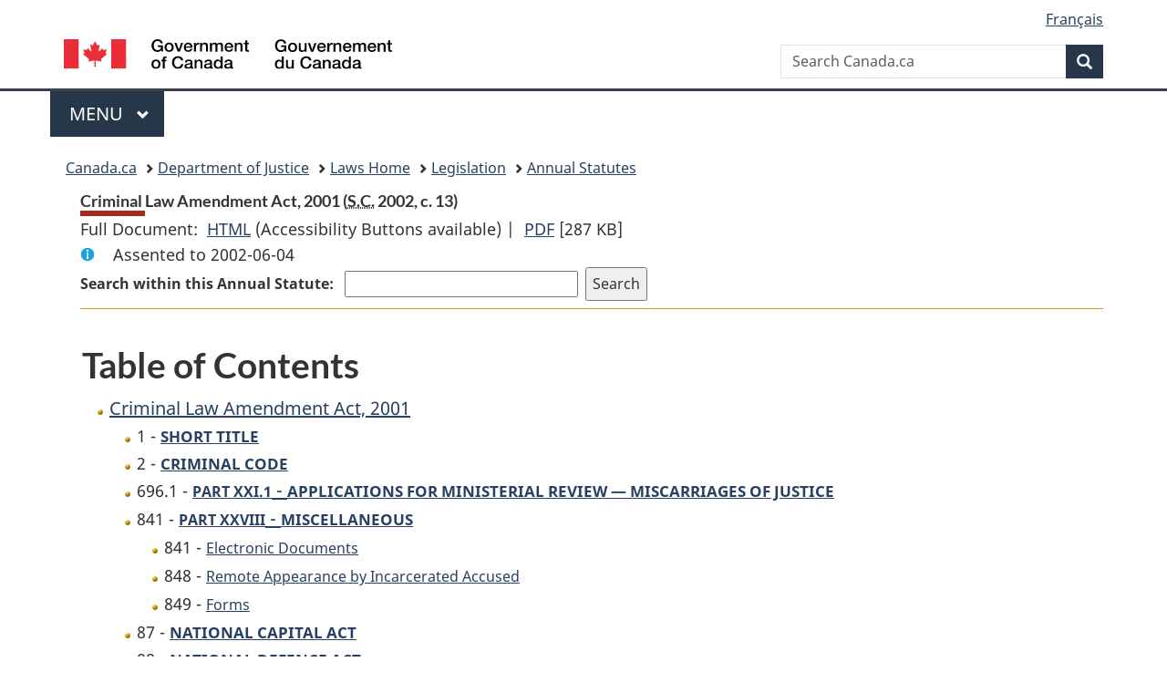

--- FILE ---
content_type: text/css
request_url: https://lois.justice.gc.ca/css/legacy-commonView.css
body_size: 48624
content:
div.PITLink a:link, div.PITLink a:visited, div.PITLink a:active 
{
font-size:85%;
color:blue;
}
input#term
{
width: 15em;
}
abbr
{
text-decoration:none;
border-bottom:0;
}
dfn
{
font-style:normal;
}

#actButton
{
vertical-align:top;
}

div#wb-foot ul.aboutUs
{
margin-top:1em;
}
div#wb-foot ul.aboutUs li
{
display:inline; 
margin-right:15em;
margin-left:1em;
}
div#wb-foot ul.aboutUs li a
{
font-weight:bold;
}

div.info
{
background-image:url('/img/info2.png');
background-position:left;
background-repeat:no-repeat;
padding-left:2em;
}
div.archiveBar
{
background:#C00;font-weight:bold;font-size:1em;text-align:center;border:1px solid black;margin-left:1em;margin-bottom:0.5em;
}
div.archiveBar a
{
color:white;
}

.wb-sec-def h3
{
display: block;
color: #333;
text-decoration: none;
font-weight: 700;
background: #DDD;
padding: 2px 4px;
}

ul.linkList
{
margin-top:0.5em;
margin-bottom:0.5em;
font-size:90%;
}
.nextPreviousBtnAlign
{
text-align:center;
}
.leftResources
{
float:left; 
width: 45%; 
padding-right: 0.75em;
}
.rightResources
{
float:right; 
width: 50%;
}
div.headerNote a
{
font-size:80%;
}

div#printAll ul, ul.HorizontalList
{
	list-style-type:none;
	display:inline;
	margin:0;
	padding:0;
}
div#printAll ul li, ul.HorizontalList li
{
	display:inline;
}
#FullDoc
{
display:inline;
font-size:100%;
font-weight:normal;
margin:0;
}
.archiveMsg
{
	margin-top:0;
}

h1.PITIndex
{
font-size:120%;
}
h1.HeadTitle
{
text-align:left;
margin:0;
padding:0;
font-size:100%;
}
div.legisHeader
{
font-size:90%;
padding-left:1em;
}
div.tocNotes
{
margin:0;
}
div.tocNotes ul
{
margin-top:0;
margin-bottom:0;
}
div.tocNotes li
{
margin:0;
margin-left:3em;
padding-top:0;
}
span.tocNoteLabel
{
float:left;
}
ul.enablingList 
{
margin-top:0;
margin-bottom:0;
}
ul.enablingList li
{
margin:0;
margin-left:8em;
padding-top:0;
}
#assentedDate
{
margin:0;
}
div#assentedDate h1
{
font-size:1em; text-align:left;
}

ul.RelatedProvs, ul.NifProvs
{
margin:0;
padding:0;
}
ul.RelatedProvs li, ul.NifProvs li
{
list-style-type:none;
}

ul.pageLinks
{
list-style-type:none;
display:inline;
margin:0;
padding:0;
}
ul.pageLinks li 
{ display:inline;}

h2.Footnote
{
font-size:1em;
}

div.wet-boew-slideout ol.TocIndent,div.wet-boew-slideout ul.TocIndent {
margin-left: 0.5em;
text-indent:0;
padding:0.5em;
}
#wb-main div.wet-boew-slideout ul.TocIndent ul.TocIndent{ /* WET3 nested list styles conflict with looks of ToC */
margin-left: 0.5em;
text-indent:0;
padding:0.5em;
}
div.wet-boew-slideout ol.TocIndent li, div.wet-boew-slideout ul.TocIndent li {
margin-top:0.2em;
font-size: 1em;
}

ol.TocIndent, ul.TocIndent {
margin: 0.2em 1.5em;
text-indent:0;
padding:0;
}
ol.TocIndent li,ul.TocIndent li  {
margin-top:0.2em;
font-size:1em;
}

ol span.ScheduleHeading, ul span.ScheduleHeading
{
font-weight:normal;
}

ul.rssfeed {
list-style-image: url("/images/feed-icon14x14.jpg");
}
/* Image pour les puces Gold */
ol.TocIndent li, ul.TocIndent li, li.liGold {
list-style-image: url("/images/BouleOr-6x6.gif");
}
ol {
/* list-style-type:none;
margin: 0.5em 0;
padding: 0; */
text-indent: 0;
}
ol.noBullet, ul.noBullet {
list-style-type:none;
margin-left:1.5em;
}
table.noBorder {
border: none;
}
table.bottom
{
border-bottom-style: solid;
border-bottom-width: thin;
border-left-style: none;
border-left-width: thin;
border-right-style: none;
border-right-width: thin;
border-top-style: none;
border-top-width: thin;
}
table.top
{
border-bottom-style: none;
border-bottom-width: thin;
border-left-style: none;
border-left-width: thin;
border-right-style: none;
border-right-width: thin;
border-top-style: solid;
border-top-width: thin;
}

table.topbot
{
border-bottom-style: solid;
border-bottom-width: thin;
border-left-style: none;
border-left-width: thin;
border-right-style: none;
border-right-width: thin;
border-top-style: solid;
border-top-width: thin;
}

table.all
{
border-bottom-style: solid;
border-bottom-width: thin;
border-left-style: solid;
border-left-width: thin;
border-right-style: solid;
border-right-width: thin;
border-top-style: solid;
border-top-width: thin;
}
table 
{
width: 95%;
margin-top: 1em;
border-spacing: 0;
border-color: black;
border-collapse:collapse;
font-size: 90%;
}
tr
{
vertical-align:top;
margin-bottom:0.2em;
}
td, th
{
font-weight:normal;
margin: 0;
padding: 0.2em;
}
.docContents th
{
text-align:left;
}

.wet-boew-zebra .LeaderRightJustified
{
display:none;
}
td p, th p
{
margin-top:0;
}
.bottom
{
vertical-align:bottom;
}
.top
{
vertical-align:top;
}
.middle
{
vertical-align:middle;
}

.wet-boew-zebra th /*override the WET default to match the Lims default */
{
text-align:left;
}
.alignleft, th.alignleft
{
text-align:left;
}
.alignright, th.alignright
{
text-align:right;
}
.aligncenter, th.aligncenter
{
text-align:center;
}
.borderBottom, tr.borderBottom td
{
border-bottom: 1px solid black;
}
.noBorderBottom, td.noBorderBottom, tr.noBorderBottom td
{
border-bottom:none;
}
.borderRight
{
border-right: 1px solid black;
}

.topdouble, tr.topdouble td
{
border-top-style:double;
border-top-width: 3px;
border-top-color: black;
}
.tablePointsize6
{
font-size:65%;
}

.tablePointsize6\.5
{
font-size:70%;
}
.tablePointsize7
{
font-size:70%;
}

.tablePointsize8
{
font-size:75%;
}
.tablePointsize8pt
{
font-size:80%
}
.tablePointsize9
{
font-size:85%;
}
.tablePointsize10
{
font-size:90%;
}
.tablePointsize11
{
font-size:95%;
}
.tablePointsize12
{
font-size:100%;
}

a.anchor {
text-decoration:none!important;
color:black!important;
}

.width1 {width:1%;}
.width2 {width:2%;}
.width3 {width:3%;}
.width4 {width:4%;}
.width5 {width:5%;}
.width6 {width:6%;}
.width7 {width:7%;}
.width8 {width:8%;}
.width9 {width:9%;}
.width10 {width:10%;}
.width11 {width:11%;}
.width12 {width:12%;}
.width13 {width:13%;}
.width14 {width:14%;}
.width15 {width:15%;}
.width16 {width:16%;}
.width17 {width:17%;}
.width18 {width:18%;}
.width19 {width:19%;}
.width20 {width:20%;}
.width21 {width:21%;}
.width22 {width:22%;}
.width23 {width:23%;}
.width24 {width:24%;}
.width25 {width:25%;}
.width26 {width:26%;}
.width27 {width:27%;}
.width28 {width:28%;}
.width29 {width:29%;}
.width30 {width:30%;}
.width31 {width:31%;}
.width32 {width:32%;}
.width33 {width:33%;}
.width34 {width:34%;}
.width35 {width:35%;}
.width36 {width:36%;}
.width37 {width:37%;}
.width38 {width:38%;}
.width39 {width:39%;}
.width40 {width:40%;}
.width41 {width:41%;}
.width42 {width:42%;}
.width43 {width:43%;}
.width44 {width:44%;}
.width45 {width:45%;}
.width46 {width:46%;}
.width47 {width:47%;}
.width48 {width:48%;}
.width49 {width:49%;}
.width50 {width:50%;}
.width51 {width:51%;}
.width52 {width:52%;}
.width53 {width:53%;}
.width54 {width:54%;}
.width55 {width:55%;}
.width56 {width:56%;}
.width57 {width:57%;}
.width58 {width:58%;}
.width59 {width:59%;}
.width60 {width:60%;}
.width61 {width:61%;}
.width62 {width:62%;}
.width63 {width:63%;}
.width64 {width:64%;}
.width65 {width:65%;}
.width66 {width:66%;}
.width67 {width:67%;}
.width68 {width:68%;}
.width69 {width:69%;}
.width70 {width:70%;}
.width71 {width:71%;}
.width72 {width:72%;}
.width73 {width:73%;}
.width74 {width:74%;}
.width75 {width:75%;}
.width76 {width:76%;}
.width77 {width:77%;}
.width78 {width:78%;}
.width79 {width:79%;}
.width80 {width:80%;}
.width81 {width:81%;}
.width82 {width:82%;}
.width83 {width:83%;}
.width84 {width:84%;}
.width85 {width:85%;}
.width86 {width:86%;}
.width87 {width:87%;}
.width88 {width:88%;}
.width89 {width:89%;}
.width90 {width:90%;}
.width91 {width:91%;}
.width92 {width:92%;}
.width93 {width:93%;}
.width94 {width:94%;}
.width95 {width:95%;}
.width96 {width:96%;}
.width97 {width:97%;}
.width98 {width:98%;}
.width99 {width:99%;}
.width100 {width:100%;}

img.footer {
border: none;
}

div.dottedLine {
background-image: url(/images/point.gif);
background-repeat: repeat-x;
background-position:bottom;
height: 3px;
padding-top: 0.5em;
}

h1 
{
text-align:center;
}
span.fileSize
{
color: #333;
font-size: 1em;
}
span.RelatedRegOrderNum
{
color: #333;
font-size: 1em;
}
span.Repealed
{
color: #600;
}
span.XRefExternal, span.XRefExternalAct, span.XRefExternalRegulation
{
font-style:italic;
color:#630;
}
span.XRefExternalLink
{
font-style:normal;
color:blue;
}
cite.XRefExternal, cite.XRefExternalAct, cite.XRefExternalRegulation
{
font-style:italic;
color:#630;
}

div.PITLink
{
margin-bottom: 0.5em;
}
div.pitNote
{
font-style:italic;
}
.sectionRange
{
font-size:90%;
}
.IndentLabel
{
text-indent: 1.4em 
}
.nif
{
color:#111;
background-color:#DDD;
}

.right-align
{
text-align:right;
}
p.caption
{
text-align:center;
}
p.RegulationMakerOrder
{
font-size:80%;
}
p.EnablingAct
{
text-align:center;
text-decoration:underline;
}
.BigLongTitle
{
font-size: 125%;
font-weight: bold;
margin-left: 2.8em;
margin-top: 1.4em;
text-align: center;
text-indent: -2.8em;
}
.Bold 
{
font-weight: bold;
}
.Regular
{
text-decoration: none;
font-weight: normal; font-style:normal;
}
.Charter
{
font-size: 125%;
font-family: Verdana, Arial, Helvetica, sans-serif;
font-weight: bold;
margin-top: 0em;
text-align: center;
}

.ChapterNumber
{
font-size: 110%;
font-weight: bold;
margin-top: 1em;
text-align: center;
}

.Summary
{
text-align: center;
font-size: 100%;
font-weight:normal;
}

p.AssentedDate
{
text-align:center;
}
.Comment
{
font-style: italic;
}

.FormHeading
{
text-align: center;
}
.Formula
{
margin-top: 1.4em;
margin-bottom: 0.7em;
text-align: center;
}

p.Group4 { text-align:left; }
 .Group4
{
margin-bottom: 0.7em;
margin-top: 0.7em;
text-align: center;
}
.Group5
{
margin-bottom: 0.7em;
margin-top: 1.4em;
}

.GroupHeading
{
font-size: 100%;
margin-top: 1.4em;
text-align: center;
}
.Lists02
{
margin-left: 2em;
margin-top: 0.7em;
text-indent: -2em;
}

.Lists24
{
margin-left: 2.8em;
margin-top: 0.7em;
text-indent: -1.4em;
}
.InstrumentNumber
{
text-align: center;
}
.LongTitle
{
text-align:left;
font-size:100%;
font-weight: normal;
margin-left: 2.8em;
margin-top: 1.4em;
text-indent: -2.8em;
}
.NoteReg
{
font-size: 100%;
margin-top: 0.7em;
text-indent: 1.4em;
}

.Note
{
font-size: 89%;
margin-top: 0.7em;
text-indent: 1.4em;
}

.Oath
{
font-size: 85%;
margin-top: 0.7em;
text-indent: 1.4em;
}

.OriginatingRef
{
font-size: 100%;
font-style: italic;
margin:0;
display:block;
text-align: center;
}

.Schedule .OriginatingRef
{
font-size: 100%;
font-style: italic;
margin-bottom: 1em;
display:block;
text-align: center;
}

.Overbar 
{
text-decoration: overline;
}
.ReaderNote
{
width: 80%;
border: 1px solid black;
padding: 0.7em;
text-align: center;
margin-bottom: 0.5em;
}

.Repealed
{
margin-top: 2.8em;
}

.Right
{
margin-top: 0.7em;
text-align: right;
}

.Salutation
{
font-variant: small-caps;
margin-top: 1.4em;
}

.SectionPrint
{
color: #FF0000;
}

.Section
{
margin-top: 0.7em;
margin-bottom:0.5em;
text-indent : 1.5em;
}
.Subsection
{
margin-top: 0.7em;
margin-bottom:0.5em;
text-indent : 1.5em
}
.ContinuedSectionSubsection 
{
margin-top: 0.7em;
margin-bottom:0.5em;
}
.ContinuedParagraph
{
margin-left: 1.5em;
}

.ContinuedSubparagraph
{
margin-left: 3em;
}

.ContinuedClause
{
margin-left: 4.5em;
}
.MarginalNote, .bilingualGroupTitleText
{
/*color: green; */
margin-bottom: 0.7em;
margin-top: 1.2em;
font-weight: normal;
font-size: 0.85em;
}
span.MarginalNoteInHeading
{
display:block;
margin:0;
font-size: 0.85em;
text-align:left !important;
}

p.Schedule
{
text-align:center;
}

.scheduleLabel
{
text-align:center;
font-size:100%;
}

.scheduleTitleText
{
text-align:center;
font-size:100%;
}

dl.Definition
{
clear:both;
}

dl.Definition dt
{
/*float:left;
padding-right:0.5em; */
margin-top:1em;

}
dl.Definition dd
{

margin-left:0;
margin-bottom:1em;

}

p.MarginalNoteDefinedTerm {
	margin		: 0;
	font-size	: 0.85em;
	font-weight	: normal;
}

p.Definition 
{
margin-top:0.5em;
}

ul.ProvisionList a, p.Section a
{
text-decoration:none;
}

p.Definition > span.DefinedTerm {
	font-style	: italic;
}

span.DefinedTermLink
{
font-style:italic;
}

p.MarginalNoteDefinedTerm + p.Definition
{
margin-top:0.5em;
}

.Paragraph
{
margin-left: 1.5em;
margin-top: 0.7em;
margin-bottom:0.5em;
}
.NestedFormula {
	margin-left: 0.5em;
}

.FormulaDefinitionBlock {
margin-top:1em;
clear:left;
}
.ContinuedFormulaParagraph
{
margin-left:3em;
}
.TermText
{
padding-left:3em;
}
.FormulaTerm{
	float:left;
	margin-top	:0 !important;
	font-weight : normal !important;
}

dt.FormulaTermLarge + dd.FormulaDef{
	margin-left	:0 !important;
}

dd.FormulaDef{
	margin-left : 1.5em !important;
}

dd.FormulaDef2 {
	margin-left : 2em !important;
}

dd.FormulaDef3 {
	margin-left : 3em !important;
}

dd.FormulaDef4 {
	margin-left	: 4em !important;
}

dd.FormulaDef5 {
	margin-left	: 4.5em !important;
}

dl.Definition dl.FormulaDefinitionList dd
{
margin-left:3em;
}
dl.FormulaDefinitionList p.FormulaParagraph
{
margin-left:0;
}
dl.FormulaDefinitionList p.FormulaSubparagraph
{
margin-left:1.5em;
}
dl.FormulaDefinitionList, .FormulaGroup
{
text-indent:0;
}
dl.FormulaDefinitionList p.ContinuedFormulaParagraph
{
margin-left:0;
}

.Subparagraph
{
margin-top: 0.7em;
margin-bottom:0.5em;
margin-left: 3em;
}

.Clause
{
margin-left: 4.5em;
margin-top: 0.7em;
margin-bottom:0.5em;
}

.Subclause
{
margin-left: 6em;
margin-top: 0.7em;
margin-bottom:0.5em;
}

.Subsubclause
{
margin-left: 7.5em;
margin-top: 0.7em;
}

.FormulaDefinition
{
}

.FormulaParagraph
{
margin-left: 3em;
}

.FormulaSubparagraph
{
margin-left:3em;
}



.ShortTitle
{
font-size: 100%;
font-weight: bold;
margin-left: 2.8em;
margin-top: 1.4em;
text-align: center;
text-indent: -2.8em;
}
.Smallcaps 
{
font-variant: small-caps;
}

.Sub-SubHeading
{
font-size: 100%;
margin-bottom: 0.7em;
margin-top: 1.4em;
text-align: center;
}

h3.Subheading, h4.SchedHeadTT3, h4.SchedHeadL3 , p.Subheading3
{ font-variant: normal; font-style: italic; font-weight:normal; text-align:center; font-size:100%; }

h4.Subheading, h5.SchedHeadTT4, h5.SchedHeadL4 { font-variant: normal; font-style: normal; font-weight:normal; text-align:center; font-size:100%;}


/* Used in NIF and RP */
.nifrpCitation {font-variant:normal; font-weight:bold; border-top: 1px dashed black;
margin-top: 2em;
padding-top: 1em;}
h5.Subheading, h6.SchedHeadTT5, h6.SchedHeadL5 {font-variant:normal; font-weight:normal; text-align:left;}

  .Subheading, h3.SchedHeadTT2, h3.SchedHeadL2, p.Subheading2
{
font-size: 108%;
font-variant: small-caps; 
font-weight: normal;
margin-bottom: 0.7em;
margin-top: 0.7em;
text-align: center;
color: #000000;
} 

.Symbol
{
font-family: symbol
}

.rowleft h1, .rowleft h2, .rowleft h3
{
	text-align:left !important;
	font-size:100% !important;
}

.Topic, h1.Topic, h1.Part, h2.SchedHeadTT1, h2.SchedHeadL1
{
font-size: 100%;
font-weight: normal;
margin-bottom: 0.5em;
padding-top: 0.7em;
text-align: center;
text-decoration:none;
}

div.docContents a:link h1, a:link h2
{
color:black;
text-decoration:none;
}
div.docContents
{
padding-left:1em;
padding-right:1.5em;
}

hgroup a:hover
{
text-decoration:none;
}
.Underline 
{
text-decoration: underline;
}
.Centered,.centered 
{
text-align:center;
}
h1.TocHeading
{
font-size: 120%;
margin-bottom : 0.5em;
}

h2.relatedInfo
{
margin-bottom: 0.5em;
margin-top: 0.8em;
padding: 0px;
font-weight: normal;
}
div.ReadAsText
{
font-weight:normal;
}
p.amending
{
font-weight:bold;
}
blockquote {margin:0;}

hgroup.transitional h1, hgroup.transitional h2, hgroup.transitional h3,
hgroup.transitional h4, hgroup.amending h1, hgroup.amending h2, hgroup.amending h3, hgroup.amending h4
{
	font-weight:bold;
}
.transitional
{
font-weight:bold;
margin-top: 0.7em;
margin-bottom:0.5em;
}
.SubDivision
{
margin-bottom: 0.0em;
margin-top: 0.7em;
text-align: center;
font-weight: normal;
font-style: italic;
font-size: 108%;
}

.Division
{
font-size: 100%;
font-weight: normal;
margin-bottom: 0.7em;
margin-top: 0.7em;
text-align: center;
}
.TitleText
{
margin-bottom: 0.7em;
margin-top: 1.4em;
text-align: center;
}
aside.ExNote
{
border-left-width:8px!important;
border-left-color:#176ca7!important;
font-family:Georgia,"Times New Roman",Times,serif;
font-size:110%;
line-height:1.6em;
padding:10px 20px;
background-color:#f6f6f6;
color:#222!important;
border:1px solid gainsboro
}
div.Footnote
{
font-size:0.8em;
}
p.Footnote
{
margin: 0.2em;
padding:0;
}
p.Footnote a
{
font-size: 1em;
}
.caption
{
padding-top: 1.5em;
}

.Schedule .caption
{
padding-top: 0.5em;
}


span.searchTerm
{
font-weight:bold;
font-style:italic;
}
dl.searchFieldLabels dt
{
font-weight:bold;
}

/* Largeur et font de select */
select.navSelect {
   font-size        		: 0.8em;
   width            		: 200px;
}

p.button-group
{
margin-top:0;
margin-bottom:0;
}

.selectTop input { margin:0; }


div.goldLineTop {
	padding-top		: 0.5em;
}

div.goldLinePos {
	text-align		: center;
	padding-bottom	: 0.2em;
	padding-top		: 0.2em;
}

div.selectTop {
	text-align		: center;
	margin-top		: 0.5em;;
}

#selectForm {
	margin:0;
}

p.float-right{
float:right;
}
/*  OVERRIDE WET 4 to fix Const Slideout*/
.wb-panel-r
{
max-width:30%;
}
.wb-panel-l
{
max-width:30%;
}

@media speech, aural {
	div.selectTop {speak:none;}
}

@media print{
   .FCSelector, .breadcrumb, .col-md-5, .PITLink, .tocButtonBar, #printAll, #assentedDate > a, .btn-group, .miniSearch, .lineSeparator, .nextPreviousBtnAlign {
       display: none !important;
   }
   
   cite.XRefExternalAct a, cite.XRefExternalRegulation a, cite.XRefExternal a, p.EnablingAct , p.EnablingAct > a{
	   text-decoration: none !important;
   }
   
   abbr[title]{
	   border-bottom : none !important;
   }
}

/*
%%%%%%%%%%%%%%%%%%%%%%%%%%%%%%%%%%%%%%%%%%%%%%%%%%%%%%%%%%%%%%%

-Food and Drug Regulation has a few tables that don't take the
styles of table-striped. 
-This sets the styling to mirror default theme styling on tables.
-Sets the table styling for Criminal Code Act tables

%%%%%%%%%%%%%%%%%%%%%%%%%%%%%%%%%%%%%%%%%%%%%%%%%%%%%%%%%%%%%%%*/
/*Sets the hover color on table body.*/
.Schedule .tablePointsize9 > tbody > tr:hover,
.tablePointsize9.topdouble.topbot > tbody > tr:hover {
	background-color	: #e6e6e6;/*Light Grey*/
}

/*Sets the separator color on table rows.*/
.tablePointsize9 > tbody > tr > td,
.tablePointsize9 > tbody > tr > th {
	border-top	: 1px solid #ddd;
}

/*Sets the background color on odd rows.*/
.tablePointsize9 > tbody > tr:nth-child(odd) {
	background-color	: #e5f5f5;
}


/*
%%%%%%%%%%%%%%%%%%%%%%%%%%%%%%%%%%%%%%%%%%%%%%%%%%%%%%%%%%%%%%%

Font changer css styling will override the original css styles.

%%%%%%%%%%%%%%%%%%%%%%%%%%%%%%%%%%%%%%%%%%%%%%%%%%%%%%%%%%%%%%%*/
/*
%%%%%%%%%%%%%%%%%%%%%%%%%%%%%%%%%%%%%%%%%%%%%%%%%%%%%%%%%%%%%%% 

- Sets the styles for the font selector division.
- Sets the styles for the span selectors.

%%%%%%%%%%%%%%%%%%%%%%%%%%%%%%%%%%%%%%%%%%%%%%%%%%%%%%%%%%%%%%% */
.FCSelector {
	float	: right;
	padding	: 5px;
}

#doWhite {
	cursor				: pointer;
	font-family			: Arial;
	border				: 2px solid black;
	margin				: 3pt;
	padding				: 3pt;
	background-color	: #FFF;/*White*/
	color				: #000;/*Black*/
}

#doBlack {
	cursor				: pointer; 
	font-family			: Verdana; 
	border				: 2px solid black; 
	margin				: 3pt; 
	padding				: 3pt; 
	background-color	: #000;/*Black*/
	color				: #DDD;/*Light Grey*/
}

#doBlue {
	cursor				: pointer; 
	font-family			: Verdana;
	border				: 2px solid black;
	margin				: 3pt;
	padding				: 3pt; 
	background-color	: #E9F0F6;/*Light Blue*/
	color				: #000;/*Black*/
}

#doGrey {
	cursor				: pointer;
	font-family			: Comic Sans MS;
	border				: 2px solid black;
	margin				: 3pt; 
	padding				: 2pt;
	background-color	: #F2EEED;/*Light Bergundy*/
	color				: #000;/*Black*/
}

#doYellow {
	cursor				: pointer; 
	font-family			: Comic Sans MS;
	border				: 2px solid black;
	margin				: 3pt;
	padding				: 2pt;
	background-color	: #FFC;/*Light Yellow*/
	color				: #000;/*Black*/
}


/*
%%%%%%%%%%%%%%%%%%%%%%%%%%%%%%%%%%%%%%%%%%%%%%%%%%%%%%%%%%%%%%% 

- Sets the style for the main content when the user chooses one 
of the font changer buttons. 

%%%%%%%%%%%%%%%%%%%%%%%%%%%%%%%%%%%%%%%%%%%%%%%%%%%%%%%%%%%%%%% */
.doBlack {
	background-color	: #000;/*Black*/
	color				: #DDD;/*Light Grey*/
	font-family			: "Verdana";
	padding-left		: 1em;
	padding-right		: 1em;
}

.doBlue {
	background-color	: #E9F0F6;/*Light Blue*/
	color				: #000;/*Black*/
	font-family			: "Verdana";
	padding-left		: 1em;
	padding-right		: 1em;
}

.doGrey {
	background-color	: #F2EEED;/*Light Brown*/
	color				: #000;/*Black*/
	font-family			: "Comic Sans MS";
	padding-left		: 1em;
	padding-right		: 1em;
}

.doYellow {
	background-color	: #FFC;/*Light Yellow*/
	color				: #000;/*Black*/
	font-family			: "Comic Sans MS";
	padding-left		: 1em;
	padding-right		: 1em;
}


/*
%%%%%%%%%%%%%%%%%%%%%%%%%%%%%%%%%%%%%%%%%%%%%%%%%%%%%%%%%%%%%%% 

- Sets the text color (black or white) when transitioning with
the FontChanger from doBlack to any other color selector.

%%%%%%%%%%%%%%%%%%%%%%%%%%%%%%%%%%%%%%%%%%%%%%%%%%%%%%%%%%%%%%% */
.sectionLabel.whiteText , 
ul.ProvisionList .lawlabel.whiteText, 
span.HTitleText2.whiteText,
.DefinedTermLink.whiteText,
.MarginalNoteDEF.whiteText,
.DefinedTerm.whiteText,
.MarginalNote.whiteText,
.table.whiteText,
.scheduleTitleText.whiteText,
.scheduleLabel.whiteText,
span.HTitleText3.whiteText,
span.lawlabel.whiteText,
span.HLabel2.whiteText,
span.HTitleText4.whiteText,
span.HLabel3.whiteText,
.SchedHeadL2.whiteText, 
.SchedHeadL3.whiteText,
.doBlack .RelatedProvs strong,
.doBlack .RelatedProvs .nifrpCitation-doBlack,
.doBlack .NifProvs strong,
.doBlack .NifProvs .nifrpCitation-doBlack,
.doBlack .NifProvs .Section.amending,
.Schedule-doBlack .BilingualGroupTitleText,
.doBlack dfn {
	color	: #FFF;/*White*/
}

.sectionLabel.blackText , 
ul.ProvisionList .lawlabel.blackText, 
span.HTitleText2.blackText,
.DefinedTermLink.blackText,
.MarginalNoteDEF.blackText,
.DefinedTerm.blackText,
.MarginalNote.blackText,
.table.blackText,
.scheduleTitleText.blackText,
.scheduleLabel.blackText,
span.HTitleText3.blackText,
span.lawlabel.blackText,
span.HLabel2.blackText,
span.HTitleText4.blackText,
span.HLabel3.blackText,
.SchedHeadL2.blackText, 
.SchedHeadL3.blackText,
.RelatedProvs strong,
.RelatedProvs .nifrpCitation-doBlack,
.NifProvs strong,
.NifProvs .nifrpCitation-doBlack,
.NifProvs .Section.amending {
	color	: #000;/*Black*/
}


/*
%%%%%%%%%%%%%%%%%%%%%%%%%%%%%%%%%%%%%%%%%%%%%%%%%%%%%%%%%%%%%%% 

- Adds zebra style to tables.
- Adds hover option when users mouse moves over a section 
cell in a table.
- Adds line separators for table lists and header lists.

%%%%%%%%%%%%%%%%%%%%%%%%%%%%%%%%%%%%%%%%%%%%%%%%%%%%%%%%%%%%%%% */
/*------------------------------------------------------------------doBlack*/
.table-striped-doBlack > tbody > tr:nth-child(odd) {
	background-color	: #464646;/*Dark Grey*/
}

.table-striped-doBlack > tbody > tr:hover {
	background-color	: #666666;/*Light Grey*/
}

/*Sets the border around the table*/
table.topdouble-doBlack {
	border-bottom-style	: solid;
    border-bottom-width	: thin;
	border-bottom-color	: #FFF;/*White*/
    border-top-style	: double;
    border-top-width	: 3px;
	border-top-color	: #FFF;/*White*/
	background-color	: #000;/*Black*/
}

/*Sets the color of the bottom border to white in doBlack*/
.doBlack table.table-striped-doBlack {
	border-bottom-color	: white;
}

/*sets the separator between list items in a table.*/
.table-striped-doBlack > tbody > tr > td {
	padding			: 8px;
    line-height		: 1.4375;
    vertical-align	: top;
    border-top		: 1px solid #949494;/*Grey*/
}

/*Sets the border for the header in a table.*/
.table-striped-doBlack > thead {
    border-bottom-width	: thin;
	border-bottom-color	: #FFF;/*White*/
}

/*Sets the separator for header items.*/
.table-striped-doBlack > thead > tr > th {
    vertical-align		: bottom;
    border-bottom		: 2px solid #949494;/*Grey*/
	border-right-color	: #FFF;/*White*/
}

/*Sets the separator for body items including header items.*/
.table-striped-doBlack > tbody > tr > td,
.table-striped-doBlack > tbody > tr > th {
    border-right-color	: #FFF;/*White*/
	border-top-color	: #a0a0a0;/*Grey*/
}

/*Sets the cell vertical line separator.*/
.table-striped-doBlack > th {
	border-style	: solid;
}

/*Sets the header border on the bottom.
some tables have an extra tr to separate the header sections in a table*/
div#docCont  .table-striped-doBlack  th.borderBottom {
	border-bottom: 1px solid #FFF;/*White*/
}

/*Sets the bottom border color black on tables that have table headers in the body.*/
.table-striped-doBlack > tbody > tr:last-child > th.borderRight {
	border-bottom-color: #FFF;/*White*/
}

/*Sets the bottom border with styling on tables that have table headers in the body.*/
.table-striped-doBlack > tbody > tr:last-child,
.table-striped-doBlack > tbody > tr:last-child > th {
	border-bottom	: 1px solid #FFF;/*White*/
}

/*Sets the border and background color for tables in Regulations. Federal Child Support Guidlines.*/
.Schedule-doBlack table.table-striped-doBlack {
	border-color		: #FFF;/*White*/
	background-color	: #000;/*Black*/
}

/*------------------------------------------------------------------doBlue*/
.table-striped-doBlue > tbody > tr:nth-child(odd) {
	background-color	: #c7e2fa;/*Light Blue*/
}

.table-striped-doBlue > tbody > tr:hover {
	background-color	: #e6e6e6;/*Light Grey*/
}

/*Sets the border around the table*/
table.topdouble-doBlue {
	border-bottom-style	: solid;
    border-bottom-width	: thin;
	border-bottom-color	: #000;/*Black*/
    border-top-style	: double;
    border-top-width	: 3px;
	border-top-color	: #000;/*Black*/
	background-color	: #E9F0F6;/*Light Blue*/
}

/*sets the separator between list items in a table.*/
.table-striped-doBlue > tbody > tr > td {
	padding			: 8px;
    line-height		: 1.4375;
    vertical-align	: top;
    border-top		: 1px solid #a0a0a0;/*Grey*/
}

/*Sets the border for the header in a table.*/
.table-striped-doBlue > thead {
	border-bottom-style	: double;
    border-bottom-width	: 3px;
	border-bottom-color	: #000;/*Black*/
}

/*Sets the separator for header items.*/
.table-striped-doBlue > thead > tr > th,
.table-striped-doBlue > tbody > tr > th {
    vertical-align		: bottom;
    border-bottom		: 2px solid #a0a0a0;/*Grey*/
	border-top-color	: #a0a0a0;/*Grey*/
}

/*Sets the bottom border color black on tables that have table headers in the body.*/
.table-striped-doBlue > tbody > tr:last-child > th.borderRight {
	border-bottom-color: #000;/*Black*/
}

/*
Sets the bottom border with styling on tables that have table headers in the body.
This adds the 
*/
.table-striped-doBlue > tbody > tr:last-child,
.table-striped-doBlue > tbody > tr:last-child > th {
	border-bottom	: 1px solid #000;/*Black*/
}

/*------------------------------------------------------------------doGrey*/
.table-striped-doGrey > tbody > tr:nth-child(odd) {
	background-color	: #d2cccb;/*Light Grey*/
}

.table-striped-doGrey > tbody > tr:hover {
	background-color	: #cccccc;/*Light Grey*/
}

/*Sets the border around the table*/
table.topdouble-doGrey {
	border-bottom-style	: solid;
    border-bottom-width	: thin;
	border-bottom-color	: #000;/*Black*/
    border-top-style	: double;
    border-top-width	: 3px;
	border-top-color	: #000;/*Black*/
}

/*sets the separator between list items in a table.*/
.table-striped-doGrey > tbody > tr > td {
	padding			: 8px;
    line-height		: 1.4375;
    vertical-align	: top;
    border-top		: 1px solid #a0a0a0;/*Grey*/
}

/*Sets the border for the header in a table.*/
.table-striped-doGrey > thead {
	border-bottom-style	: double;
    border-bottom-width	: 3px;
	border-bottom-color	: #000;/*Black*/
}

/*Sets the separator for header items.*/
.table-striped-doGrey > thead > tr > th,
.table-striped-doGrey > tbody > tr > th {
    vertical-align		: bottom;
    border-bottom		: 2px solid #a0a0a0;/*Grey*/
	border-top-color	: #a0a0a0;/*Grey*/
}

/*Sets the bottom border color black on tables that have table headers in the body.*/
.table-striped-doGrey > tbody > tr:last-child > th.borderRight {
	border-bottom-color: #000;/*Black*/
}

/*
Sets the bottom border with styling on tables that have table headers in the body.
This adds the 
*/
.table-striped-doGrey > tbody > tr:last-child,
.table-striped-doGrey > tbody > tr:last-child > th {
	border-bottom	: 1px solid #000;/*Black*/
}

/*------------------------------------------------------------------doYellow*/
.table-striped-doYellow > tbody > tr:nth-child(odd) {
	background-color	: #ffa;/*Light Yellow*/
}

.table-striped-doYellow > tbody > tr:hover {
	background-color	: #e6e6e6;/*Light Grey*/
}

/*Sets the border around the table*/
table.topdouble-doYellow {
	border-bottom-style	: solid;
    border-bottom-width	: thin;
	border-bottom-color	: #000;/*Black*/
    border-top-style	: double;
    border-top-width	: 3px;
	border-top-color	: #000;/*Black*/
}

/*sets the separator between list items in a table.*/
.table-striped-doYellow > tbody > tr > td {
	padding			: 8px;
    line-height		: 1.4375;
    vertical-align	: top;
    border-top		: 1px solid #a0a0a0;/*Grey*/
}

/*Sets the border for the header in a table.*/
.table-striped-doYellow > thead {
	border-bottom-style	: double;
    border-bottom-width	: 3px;
	border-bottom-color	: #000;/*Black*/
}

/*Sets the separator for header items.*/
.table-striped-doYellow > thead > tr > th,
.table-striped-doYellow > tbody > tr > th {
    vertical-align		: bottom;
    border-bottom		: 2px solid #a0a0a0;/*Grey*/
	border-top-color	: #a0a0a0;/*Grey*/
}

/*Sets the bottom border color black on tables that have table headers in the body.*/
.table-striped-doYellow > tbody > tr:last-child > th.borderRight {
	border-bottom-color: #000;/*Black*/
}

/*
Sets the bottom border with styling on tables that have table headers in the body.*/
.table-striped-doYellow > tbody > tr:last-child,
.table-striped-doYellow > tbody > tr:last-child > th {
	border-bottom	: 1px solid #000;/*Black*/
}

/*
%%%%%%%%%%%%%%%%%%%%%%%%%%%%%%%%%%%%%%%%%%%%%%%%%%%%%%%%%%%%%%%%%%%%%

- Overrides the color on cited reference links.
- Overrides the visited color on cited reference links that have been 
clicked.

%%%%%%%%%%%%%%%%%%%%%%%%%%%%%%%%%%%%%%%%%%%%%%%%%%%%%%%%%%%%%%%%%%%%%*/
/*------------------------------------------------------------------doBlack*/
/*Unclickable References.*/
.doBlack .NifProvs cite.cite-doBlack,
.doBlack cite.XRefExternal.cite-doBlack,
.doBlack .RelatedProvs cite.cite-doBlack,
.doBlack cite.XRefExternalRegulation.cite-doBlack,
div.ScheduleRP.doBlack cite.cite-doBlack a.PITLink-doBlack {
	color	: #1da1f9;/*Light Blue*/
}

/*Clickable References.*/
.cite-doBlack > a:link,
.doBlack .EnablingAct .PITLink-doBlack:link,
.doBlack .order cite.cite-doBlack a.PITLink-doBlack:link,
.doBlack .order cite.XRefExternal.cite-doBlack .PITLink-doBlack:link,
.doBlack div .Schedule-doBlack cite.cite-doBlack a.PITLink-doBlack:link {
	color	: #57cc50;/*Green*/
}

.cite-doBlack > a:visited,
.doBlack .EnablingAct .PITLink-doBlack:visited,
.doBlack .order cite.cite-doBlack a.PITLink-doBlack:visited,
.doBlack .order cite.XRefExternal.cite-doBlack .PITLink-doBlack:visited,
.doBlack div .Schedule-doBlack cite.cite-doBlack a.PITLink-doBlack:visited {
	color	: orange;/*Purple#a673d9*/
}

/*------------------------------------------------------------------doBlue*/
/*Unclickable References.*/
.doBlue .NifProvs cite.cite-doBlue,
.doBlue cite.XRefExternal.cite-doBlue,
.doBlue .RelatedProvs cite.cite-doBlue,
.doBlue cite.XRefExternalRegulation.cite-doBlue,
div.Schedule-doBlue cite.cite-doBlue a.PITLink-doBlue {
	color	: #0064ff;/*Blue*/
}

/*Clickable References.*/
.cite-doBlue > a:link,
.doBlue .EnablingAct .PITLink-doBlue:link,
.doBlue .order cite.cite-doBlue a.PITLink-doBlue:link,
.doBlue .order cite.XRefExternal.cite-doBlue .PITLink-doBlue:link,
.doBlue div .Schedule-doBlue cite.cite-doBlue a.PITLink-doBlue:link {
	color	: #008e0c;/*Dark Green*/
}

.cite-doBlue > a:visited,
.doBlue .EnablingAct .PITLink-doBlue:visited,
.doBlue .order cite.cite-doBlue a.PITLink-doBlue:visited,
.doBlue .order cite.XRefExternal.cite-doBlue .PITLink-doBlue:visited,
.doBlue div .Schedule-doBlue cite.cite-doBlue a.PITLink-doBlue:visited {
	color	: #7834BC;/*Purple*/
}

/*------------------------------------------------------------------doGrey*/
/*Unclickable References.*/
.doGrey .NifProvs cite.cite-doGrey,
.doGrey cite.XRefExternal.cite-doGrey,
.doGrey .RelatedProvs cite.cite-doGrey,
.doGrey cite.XRefExternalRegulation.cite-doGrey,
div.Schedule-doGrey cite.cite-doGrey a.PITLink-doGrey {
	color	: #0064ff;/*Blue*/
}

/*Clickable References.*/
.cite-doGrey > a:link,
.doGrey .EnablingAct .PITLink-doGrey:link,
.doGrey .order cite.cite-doGrey a.PITLink-doGrey:link,
.doGrey .order cite.XRefExternal.cite-doGrey .PITLink-doGrey:link,
.doGrey div .Schedule-doGrey cite.cite-doGrey a.PITLink-doGrey:link {
	color	: #008e0c;/*Dark Green*/
}

.cite-doGrey > a:visited,
.doGrey .EnablingAct .PITLink-doGrey:visited,
.doGrey .order cite.cite-doGrey a.PITLink-doGrey:visited,
.doGrey .order cite.XRefExternal.cite-doGrey .PITLink-doGrey:visited,
.doGrey div .Schedule-doGrey cite.cite-doGrey a.PITLink-doGrey:visited {
	color	: #7834BC;/*Purple*/
}

/*------------------------------------------------------------------doYellow*/
/*Unclickable References.*/
.doYellow .NifProvs cite.cite-doYellow,
.doYellow cite.XRefExternal.cite-doYellow,
.doYellow .RelatedProvs cite.cite-doYellow,
.doYellow cite.XRefExternalRegulation.cite-doYellow,
div.Schedule-doYellow cite.cite-doYellow a.PITLink-doYellow {
	color	: #0064ff;/*Blue*/
}

/*Clickable References.*/
.cite-doYellow > a:link,
.doYellow .EnablingAct .PITLink-doYellow:link,
.doYellow .order cite.cite-doYellow a.PITLink-doYellow:link,
.doYellow .order cite.XRefExternal.cite-doYellow .PITLink-doYellow:link,
.doYellow div .Schedule-doYellow cite.cite-doYellow a.PITLink-doYellow:link {
	color	: #008e0c;/*Dark Green*/
}

.cite-doYellow > a:visited,
.doYellow .EnablingAct .PITLink-doYellow:visited,
.doYellow .order cite.cite-doYellow a.PITLink-doYellow:visited,
.doYellow .order cite.XRefExternal.cite-doYellow .PITLink-doYellow:visited,
.doYellow div .Schedule-doYellow cite.cite-doYellow a.PITLink-doYellow:visited {
	color	: #7834BC;/*Purple*/
}


/*
%%%%%%%%%%%%%%%%%%%%%%%%%%%%%%%%%%%%%%%%%%%%%%%%%%%%%%%%%%%%%%%%%%%%%

- Overrides the color on point in time links (Previous Version).
- Overrides the visited color on point in time links (Previous Version) 
that have been clicked.
- Overrides the color on footnote references.

%%%%%%%%%%%%%%%%%%%%%%%%%%%%%%%%%%%%%%%%%%%%%%%%%%%%%%%%%%%%%%%%%%%%%*/
/*------------------------------------------------------------------doBlack*/

div.PITLink .PITLink-doBlack:link,
p.Footnote  .PITLink-doBlack:link,
p.transitional .PITLink-doBlack:link,
h2.SchedHeadL1 a.PITLink-doBlack:link,
.doBlack .order a.PITLink-doBlack:link,
p.Subsection.amending a.PITLink-doBlack:link,
.doBlack  p.Section > strong > a.PITLink-doBlack:link,
div.Schedule-doBlack .indent-0-0 a.PITLink-doBlack:link,
div.ScheduleNIF.doBlack .NifProvs .PITLink-doBlack:link,
div.Schedule-doBlack .indent-1-1 a.PITLink-doBlack :link,
.doBlack .table-striped-doBlack tbody a.PITLink-doBlack:link,
.doBlack  div.Schedule-doBlack > h2.SchedHeadL1 > a.PITLink-doBlack:link,
.doBlack section > ul.ProvisionList > li > p.Subsection > a.PITLink-doBlack:link {
	color	: pink;/*Blue#1041ff*/
}

div.PITLink .PITLink-doBlack:visited,
p.Footnote  .PITLink-doBlack:visited,
p.transitional .PITLink-doBlack:visited,
h2.SchedHeadL1 a.PITLink-doBlack:visited,
.doBlack .order a.PITLink-doBlack:visited,
p.Subsection.amending a.PITLink-doBlack:visited,
.doBlack  p.Section > strong > a.PITLink-doBlack:visited,
div.Schedule-doBlack .indent-0-0 a.PITLink-doBlack:visited,
div.ScheduleNIF.doBlack .NifProvs .PITLink-doBlack:visited,
div.Schedule-doBlack .indent-1-1 a.PITLink-doBlack :visited,
.doBlack .table-striped-doBlack tbody a.PITLink-doBlack:visited,
.doBlack  div.Schedule-doBlack > h2.SchedHeadL1 > a.PITLink-doBlack:visited,
.doBlack section > ul.ProvisionList > li > p.Subsection > a.PITLink-doBlack:visited {
	color	: red;/*Purple#a673d9*/
}

/*------------------------------------------------------------------doBlue*/
div.PITLink .PITLink-doBlue:link,
p.Footnote  .PITLink-doBlue:link,
p.transitional .PITLink-doBlue:link,
h2.SchedHeadL1 a.PITLink-doBlue:link
p.Subsection.amending a.PITLink-doBlue,
div.Schedule-doBlue .indent-0-0 a.PITLink-doBlue,
div.Schedule-doBlue .indent-1-1 a.PITLink-doBlue,
.doBlue  p.Section > strong > a.PITLink-doBlue,
.doBlue section > ul.ProvisionList > li > p.Subsection > a.PITLink-doBlue,
.doBlue  div.Schedule-doBlue > h2.SchedHeadL1 > a.PITLink-doBlue {
	color	: blue;/*Blue*/
}

div.PITLink > .PITLink-doBlue:visited {
	color	: #7834BC;/*Purple*/
}

/*------------------------------------------------------------------doGrey*/
div.PITLink .PITLink-doGrey:link,
p.Footnote  .PITLink-doGrey:link,
p.transitional .PITLink-doGrey:link,
h2.SchedHeadL1 a.PITLink-doGrey:link
p.Subsection.amending a.PITLink-doGrey,
div.Schedule-doGrey .indent-0-0 a.PITLink-doGrey,
div.Schedule-doGrey .indent-1-1 a.PITLink-doGrey
.doGrey  p.Section > strong > a.PITLink-doGrey,
.doGrey section > ul.ProvisionList > li > p.Subsection > a.PITLink-doGrey,
.doGrey  div.Schedule-doGrey > h2.SchedHeadL1 > a.PITLink-doGrey {
	color	: blue;/*Blue*/
}

div.PITLink > .PITLink-doGrey:visited {
	color	: #7834BC;/*Purple*/
}

/*------------------------------------------------------------------doYellow*/
div.PITLink .PITLink-doYellow:link,
p.Footnote  .PITLink-doYellow:link,
p.transitional .PITLink-doYellow:link,
h2.SchedHeadL1 a.PITLink-doYellow:link
p.Subsection.amending a.PITLink-doYellow,
div.Schedule-doYellow .indent-0-0 a.PITLink-doYellow,
div.Schedule-doYellow .indent-1-1 a.PITLink-doYellow
.doYellow  p.Section > strong > a.PITLink-doYellow,
.doYellow section > ul.ProvisionList > li > p.Subsection > a.PITLink-doYellow,
.doYellow  div.Schedule-doYellow > h2.SchedHeadL1 > a.PITLink-doYellow {
	color	: blue;/*Blue*/
}

div.PITLink > .PITLink-doYellow:visited {
	color	: #7834BC;/*Purple*/
}


/*
%%%%%%%%%%%%%%%%%%%%%%%%%%%%%%%%%%%%%%%%%%%%%%%%%%%%%%%%%%%%%%%%%

- Sets the style for the Repealed text for defined terms.

%%%%%%%%%%%%%%%%%%%%%%%%%%%%%%%%%%%%%%%%%%%%%%%%%%%%%%%%%%%%%%%%%*/
/*------------------------------------------------------------------doBlack*/
.Repealed-doBlack {
	color	: #c74a60;/*Red-Pink*/
}

/*------------------------------------------------------------------doBlue*/
.Repealed-doBlue {
	color	: #c74a60;/*Dark Red*/
}

/*------------------------------------------------------------------doGrey*/
.Repealed-doGrey {
	color	: #c74a60;/*Dark Red*/
}

/*------------------------------------------------------------------doYellow*/
.Repealed-doYellow {
	color	: #fb385b;/*Dark Red*/
}


/*
%%%%%%%%%%%%%%%%%%%%%%%%%%%%%%%%%%%%%%%%%%%%%%%%%%%%%%%%%%%%%%%%%

- Sets the style for the Amendments Not In Force, Schedules and
Related Provisions. 

%%%%%%%%%%%%%%%%%%%%%%%%%%%%%%%%%%%%%%%%%%%%%%%%%%%%%%%%%%%%%%%%%*/
/*------------------------------------------------------------------doBlack*/
/*Sets the dotted line separator for Related Provisoin section*/
.nifrpCitation-doBlack {
	font-variant	: normal;
	font-weight		: bold;
	border-top		: 1px dashed white;
	margin-top		: 2em;
	padding-top		: 1em;
}

/*Sets the histroical note in amendments not in force to grey*/
.doBlack .NifProvs .HistoricalNote {
	color	: #DDD;/*Light Grey*/
}


/*
%%%%%%%%%%%%%%%%%%%%%%%%%%%%%%%%%%%%%%%%%%%%%%%%%%%%%%%%%%%%%%%%%

- Sets the style for the Amendments Not In Force, and Schedule 
forms that have a dotted section separator, or a dotted line for
empty space in form.

%%%%%%%%%%%%%%%%%%%%%%%%%%%%%%%%%%%%%%%%%%%%%%%%%%%%%%%%%%%%%%%%%*/
/*------------------------------------------------------------------doBlack*/
.ReaderNote-doBlack {
	width			: 80%;
	border			: 1px solid white;
	padding			: 0.7em;
	text-align		: center;
	margin-bottom	: 0.5em;
}


/*
%%%%%%%%%%%%%%%%%%%%%%%%%%%%%%%%%%%%%%%%%%%%%%%%%%%%%%%%%%%%%%%%%

- Sets the style for all links and PITLinks for Not In Force(.nif) 
sections that have a shaded area.

%%%%%%%%%%%%%%%%%%%%%%%%%%%%%%%%%%%%%%%%%%%%%%%%%%%%%%%%%%%%%%%%%*/
/*------------------------------------------------------------------doBlack*/
/*Sets the main color scheme*/
.nif-doBlack {
	color				: #e6e6e6;/*Light Grey*/
	background-color	: #464646;/*Dark Grey*/
}

/*Sets the color for clickable links set in a NIF division.*/
.nif-doBlack a.PITLink-doBlack:link {
	color	: aqua;/*Green#33e228*/
}

/*Sets the color for visited links set in a NIF division.*/
.nif-doBlack a.PITLink-doBlack:visited {
	color	: yellow;/*Purple#b368ff*/
}

/*sets the color for Previous Version links set in a NIF division.*/
.nif-doBlack > div.PITLink > a.PITLink-doBlack:link {
	color	: pink;/*Light Blue#2c6bff*/
}

/*sets the color for a visited Previous Version link set in a NIF division.*/
.nif-doBlack > div.PITLink > a.PITLink-doBlack:visited {
	color	: red;/*Purple#a164ff*/
}

/*Sets the color for a repealed text set in a NIP division.*/
.nif-doBlack .Repealed-doBlack {
	color	: #e0526b;/*Light Red-Pink*/
}

/*------------------------------------------------------------------doBlue*/
/*Sets the main color scheme*/
.nif-doBlue {
	color				: #000000;/*Black*/
	background-color	: #c7e2fa;/*Light Blue*/
}

/*Sets the color for clickable links set in a NIF division.*/
.nif-doBlue a.PITLink-doBlue:link {
	color	: #008e0c;/*Green*/
}

/*Sets the color for visited links set in a NIF division.*/
.nif-doBlue a.PITLink-doBlue:visited {
	color	: #7700ef;/*Purple*/
}

/*sets the color for Previous Version links set in a NIF division.*/
.nif-doBlue > div.PITLink > a.PITLink-doBlue:link {
	color	: #2c6bff;/*Light Blue*/
}

/*sets the color for a visited Previous Version link set in a NIF division.*/
.nif-doBlue > div.PITLink > a.PITLink-doBlue:visited {
	color	: #7700ef;/*Purple*/
}

/*------------------------------------------------------------------doGrey*/
/*Sets the main color scheme*/
.nif-doGrey {
	color				: #000000;/*Black*/
	background-color	: #d2cccb;/*Light Grey*/
}

/*sets the color for Previous Version links set in a NIF division.*/
.nif-doGrey > div.PITLink > a.PITLink-doGrey:link {
	color	: #2c6bff;/*Light Blue*/
}

/*sets the color for a visited Previous Version link set in a NIF division.*/
.nif-doGrey > div.PITLink > a.PITLink-doGrey:visited {
	color	: #7700ef;/*Purple*/
}

/*------------------------------------------------------------------doYellow*/
/*Sets the main color scheme*/
.nif-doYellow {
	color				: #000000;/*Black*/
	background-color	: #ffa;/*Light Yellow*/
}

/*sets the color for Previous Version links set in a NIF division.*/
.nif-doYellow > div.PITLink > a.PITLink-doYellow:link {
	color	: #2c6bff;/*Light Blue*/
}

/*sets the color for a visited Previous Version link set in a NIF division.*/
.nif-doYellow > div.PITLink > a.PITLink-doYellow:visited {
	color	: #7700ef;/*Purple*/
}


/*
%%%%%%%%%%%%%%%%%%%%%%%%%%%%%%%%%%%%%%%%%%%%%%%%%%%%%%%%%%%%%%%%%

- Sets the style for all blockquote's.

%%%%%%%%%%%%%%%%%%%%%%%%%%%%%%%%%%%%%%%%%%%%%%%%%%%%%%%%%%%%%%%%%*/
/*------------------------------------------------------------------doBlack*/
.blockquote-doBlack {
	border-left: 5px solid #464646;/*Dark Grey*/
}

/*------------------------------------------------------------------doBlue*/
.blockquote-doBlue {
	border-left: 5px solid #c7e2fa;/*Light Blue*/
}

/*------------------------------------------------------------------doGrey*/
.blockquote-doGrey {
	border-left: 5px solid #d2cccb;/*Light Grey*/
}

/*------------------------------------------------------------------doYellow*/
.blockquote-doYellow {
	border-left: 5px solid #e8e898;/*Light Yellow*/
}


/*
%%%%%%%%%%%%%%%%%%%%%%%%%%%%%%%%%%%%%%%%%%%%%%%%%%%%%%%%%%%%%%%%%%%%%%

- Sets the style for all images used as dotted, dashed or solid lines.

%%%%%%%%%%%%%%%%%%%%%%%%%%%%%%%%%%%%%%%%%%%%%%%%%%%%%%%%%%%%%%%%%%%%%%*/
/*------------------------------------------------------------------doBlack*/
/*-------------------------------------------------Leader*/
/*Long dotted line*/
.Leader-solid-doBlack {
	border-bottom	: 1px solid #FFF;/*White*/
	width			: 90%;
	margin			: 0;
	height			: 1em;
}

/*Long dotted line*/
.Leader-dash-doBlack {
	border-bottom	: 1px dashed #FFF;/*White*/
	width			: 90%;
	margin			: 0;
	height			: 1em;
}

/*Short dotted line*/
.Leader-dot-doBlack {
	border-bottom	: 1px dotted #FFF;/*White*/
	width			: 4pc;
	margin			: 0;
	height			: 1em;
}

/*Short dotted line*/
.ProvisionList .listItemBlock0 .Leader-dot-doBlack,
.table-striped-doBlack p.Provision .Leader-dot-doBlack {
	border-bottom	: 1px dotted #FFF;/*White*/
	width			: 2pc;
	margin			: 0;
	height			: 1em;
}

/*-------------------------------------------------LeaderRightJustified*/
/*Long dotted line*/
.LeaderRightJustified-solid-doBlack {
	border-bottom	: 1px solid #FFF;/*White*/
	width			: 90%;
	margin			: 0;
	height			: 1em;
}

/*Long dotted line*/
.LeaderRightJustified-dash-doBlack {
	border-bottom	: 1px dashed #FFF;/*White*/
	width			: 90%;
	margin			: 0;
	height			: 1em;
}

/*Long dotted line*/
.Schedule-doBlack .LeaderRightJustified-dot-doBlack {
	border-bottom	: 1px dotted #FFF;/*White*/
	width			: 90%;
	margin			: 0;
	height			: 1em;
}

/*------------------------------------------------------------------doBlue*/
/*Short dotted line*/
.table-striped-doBlue p.Provision .Leader-dot {
	border-bottom	: 1px dotted #000;/*Black*/
	width			: 2pc;
	margin			: 0;
	height			: 1em;
}

/*Long dotted line*/
.Schedule-doBlue .LeaderRightJustified-dot {
	border-bottom	: 1px dotted #000;/*Black*/
	width			: 90%;
	margin			: 0;
	height			: 1em;
}

/*------------------------------------------------------------------doGrey*/
/*Short dotted line*/
.table-striped-doGrey p.Provision .Leader-dot {
	border-bottom	: 1px dotted #000;/*Black*/
	width			: 2pc;
	margin			: 0;
	height			: 1em;
}

/*Long dotted line*/
.Schedule-doGrey .LeaderRightJustified-dot {
	border-bottom	: 1px dotted #000;/*Black*/
	width			: 90%;
	margin			: 0;
	height			: 1em;
}

/*------------------------------------------------------------------doYellow*/
/*Short dotted line*/
.table-striped-doYellow p.Provision .Leader-dot {
	border-bottom	: 1px dotted #000;/*Black*/
	width			: 2pc;
	margin			: 0;
	height			: 1em;
}

/*Long dotted line*/
.Schedule-doYellow .LeaderRightJustified-dot {
	border-bottom	: 1px dotted #000;/*Black*/
	width			: 90%;
	margin			: 0;
	height			: 1em;
}